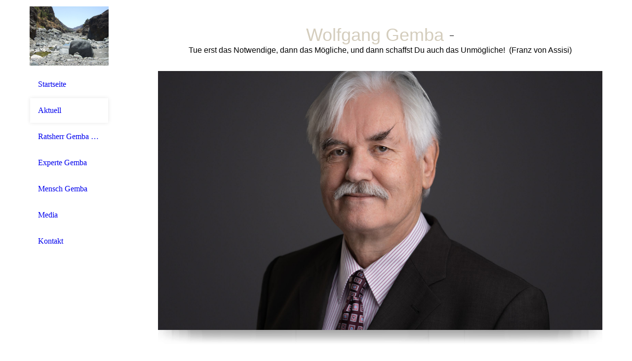

--- FILE ---
content_type: text/html; charset=utf-8
request_url: https://wolfgang-gemba.de/Aktuell/
body_size: 49478
content:
<!DOCTYPE html><html lang="de"><head><meta http-equiv="Content-Type" content="text/html; charset=UTF-8"><title>Wolfgang Gemba - Aktuell</title><meta name="keywords" content="Experte für nachhaltiges Planen und Bauen, Klimaschutz, Buergerrat, FREIE WAEHLER"><link href="https://wolfgang-gemba.de/Aktuell/" rel="canonical"><meta content="Wolfgang Gemba - Aktuell" property="og:title"><meta content="website" property="og:type"><meta content="https://wolfgang-gemba.de/Aktuell/" property="og:url"><meta content="https://wolfgang-gemba.de/.cm4all/uproc.php/0/Wolf19_1.JPG" property="og:image"/><script>
              window.beng = window.beng || {};
              window.beng.env = {
                language: "en",
                country: "US",
                mode: "deploy",
                context: "page",
                pageId: "000004802288",
                pageLanguage: "de",
                skeletonId: "",
                scope: "1818690",
                isProtected: false,
                navigationText: "Aktuell",
                instance: "1",
                common_prefix: "https://strato-editor.com",
                design_common: "https://strato-editor.com/beng/designs/",
                design_template: "sys/cm_dh_080",
                path_design: "https://strato-editor.com/beng/designs/data/sys/cm_dh_080/",
                path_res: "https://strato-editor.com/res/",
                path_bengres: "https://strato-editor.com/beng/res/",
                masterDomain: "",
                preferredDomain: "",
                preprocessHostingUri: function(uri) {
                  
                    return uri || "";
                  
                },
                hideEmptyAreas: true
              };
            </script><script xmlns="http://www.w3.org/1999/xhtml" src="https://strato-editor.com/cm4all-beng-proxy/beng-proxy.js"></script><link xmlns="http://www.w3.org/1999/xhtml" rel="stylesheet" href="https://strato-editor.com/.cm4all/e/static/3rdparty/font-awesome/css/font-awesome.min.css"></link><link rel="stylesheet" type="text/css" href="https://strato-editor.com/.cm4all/res/static/libcm4all-js-widget/3.89.7/css/widget-runtime.css" />
<link rel="stylesheet" type="text/css" href="https://strato-editor.com/.cm4all/res/static/beng-editor/5.3.138/css/deploy.css" />
<link rel="stylesheet" type="text/css" href="https://strato-editor.com/.cm4all/res/static/libcm4all-js-widget/3.89.7/css/slideshow-common.css" />
<script src="https://strato-editor.com/.cm4all/res/static/jquery-1.7/jquery.js"></script><script src="https://strato-editor.com/.cm4all/res/static/prototype-1.7.3/prototype.js"></script><script src="https://strato-editor.com/.cm4all/res/static/jslib/1.4.1/js/legacy.js"></script><script src="https://strato-editor.com/.cm4all/res/static/libcm4all-js-widget/3.89.7/js/widget-runtime.js"></script>
<script src="https://strato-editor.com/.cm4all/res/static/libcm4all-js-widget/3.89.7/js/slideshow-common.js"></script>
<script src="https://strato-editor.com/.cm4all/res/static/beng-editor/5.3.138/js/deploy.js"></script>
<script type="text/javascript" src="https://strato-editor.com/.cm4all/uro/assets/js/uro-min.js"></script><link rel="stylesheet" type="text/css" href="https://strato-editor.com/.cm4all/designs/static/sys/cm_dh_080/1686178818.24/css/main.css"><link rel="stylesheet" type="text/css" href="https://strato-editor.com/.cm4all/designs/static/sys/cm_dh_080/1686178818.24/css/responsive.css"><link rel="stylesheet" type="text/css" href="https://strato-editor.com/.cm4all/designs/static/sys/cm_dh_080/1686178818.24/css/cm-templates-global-style.css"><meta name="viewport" content="width=device-width, initial-scale=1"><script type="text/javascript" language="javascript" src="https://strato-editor.com/.cm4all/designs/static/sys/cm_dh_080/1686178818.24/js/doubletaptogo.js"></script><script type="text/javascript" language="javascript" src="https://strato-editor.com/.cm4all/designs/static/sys/cm_dh_080/1686178818.24/js/initialise.js"></script><script type="text/javascript" language="javascript" src="https://strato-editor.com/.cm4all/designs/static/sys/cm_dh_080/1686178818.24/js/cm_template-focus-point.js"></script><script type="text/javascript" language="javascript" src="https://strato-editor.com/.cm4all/designs/static/sys/cm_dh_080/1686178818.24/js/cm-templates-global-script.js"></script><!--[if lt IE 8]>
        	<link rel="stylesheet" type="text/css" href="https://strato-editor.com/beng/designs/data/sys/cm_dh_080/css/ie8.css" />
        <![endif]--><!--$Id: template.xsl 1832 2012-03-01 10:37:09Z dominikh $--><link href="/.cm4all/handler.php/vars.css?v=20240830144630" type="text/css" rel="stylesheet"><style type="text/css">.cm-logo {background-image: url("/.cm4all/uproc.php/0/.10%20Urlaub%20LaPalma%20030811%20BarancoAngusta_03.jpg/picture-1200?_=178763dcdde");
        background-position: 50% 50%;
background-size: 100% auto;
background-repeat: no-repeat;
      }</style><script type="text/javascript">window.cmLogoWidgetId = "STRATP_cm4all_com_widgets_Logo_19890276";
            window.cmLogoGetCommonWidget = function (){
                return new cm4all.Common.Widget({
            base    : "/Aktuell/index.php/",
            session : "",
            frame   : "",
            path    : "STRATP_cm4all_com_widgets_Logo_19890276"
        })
            };
            window.logoConfiguration = {
                "cm-logo-x" : "50%",
        "cm-logo-y" : "50%",
        "cm-logo-v" : "2.0",
        "cm-logo-w" : "100%",
        "cm-logo-h" : "auto",
        "cm-logo-di" : "sys/cm_dh_080",
        "cm-logo-u" : "uro-service://",
        "cm-logo-k" : "%7B%22serviceId%22%3A%220%22%2C%22path%22%3A%22%2F%22%2C%22name%22%3A%2210%20Urlaub%20LaPalma%20030811%20BarancoAngusta_03.jpg%22%2C%22type%22%3A%22image%2Fjpeg%22%2C%22size%22%3A253798%2C%22start%22%3A%22178763dcdde%22%2C%22width%22%3A1024%2C%22height%22%3A768%7D",
        "cm-logo-bc" : "",
        "cm-logo-ln" : "/Startseite/index.php/",
        "cm-logo-ln$" : "home",
        "cm-logo-hi" : false
        ,
        _logoBaseUrl : "uro-service:\/\/",
        _logoPath : "%7B%22serviceId%22%3A%220%22%2C%22path%22%3A%22%2F%22%2C%22name%22%3A%2210%20Urlaub%20LaPalma%20030811%20BarancoAngusta_03.jpg%22%2C%22type%22%3A%22image%2Fjpeg%22%2C%22size%22%3A253798%2C%22start%22%3A%22178763dcdde%22%2C%22width%22%3A1024%2C%22height%22%3A768%7D"
        };
            jQuery(document).ready(function() {
                var href = (beng.env.mode == "deploy" ? "/" : "/Startseite/index.php/");
                jQuery(".cm-logo").wrap("<a style='text-decoration: none;' href='" + href + "'></a>");
            });
            
          jQuery(document).ready(function() {
            var logoElement = jQuery(".cm-logo");
            logoElement.attr("role", "img");
            logoElement.attr("tabindex", "0");
            logoElement.attr("aria-label", "logo");
          });
        </script><link rel="icon" href="data:;base64,iVBORw0KGgo="/><style id="cm_table_styles"></style><style id="cm_background_queries"></style><script type="application/x-cm4all-cookie-consent" data-code=""></script></head><body ondrop="return false;" class=" device-desktop cm-deploy cm-deploy-342 cm-deploy-4x"><div class="cm-background" data-cm-qa-bg="image"></div><div class="cm-background-video" data-cm-qa-bg="video"></div><div class="cm-background-effects" data-cm-qa-bg="effect"></div><div id="page_wrapper" class="cm-templates-container"><div id="header_background"><div id="header_wrapper"><div id="title_wrapper" class="cm-templates-title-container cm_can_be_empty title_wrapper"><div id="title" class="cm_can_be_empty cm-templates-heading__title" style=""><span style='font-size: 36px; font-family: "Open Sans Condensed", sans-serif; color: #d4cdbd;'> Wolfgang Gemba</span></div><div id="title_separator"> – </div><div id="subtitle" class="subtitle cm_can_be_empty cm-templates-heading__subtitle" style=""><span style='font-size: 16px; font-family: "Open Sans Condensed", sans-serif;'>Tue erst das Notwendige, dann das Mögliche, und dann schaffst Du auch das Unmögliche!  (Franz von Assisi)</span></div></div><div id="navigation_clipper"><div id="navigation_wrapper"><div id="logo" class="cm-logo box cm_can_be_empty"></div><div id="nav-mobile-heading-wrapper"><div id="nav-mobile-heading"><a href="">Navigation</a></div></div><div id="cm_navigation" class="navi"><ul id="cm_mainnavigation"><li id="cm_navigation_pid_2961972"><a title="Startseite" href="/Startseite/" class="cm_anchor">Startseite</a></li><li id="cm_navigation_pid_4802288" class="cm_current cm_has_subnavigation"><a title="Aktuell" href="/Aktuell/" class="cm_anchor">Aktuell</a><ul class="cm_subnavigation" id="cm_subnavigation_pid_4802288"><li id="cm_navigation_pid_4573536"><a title="Blog" href="/Aktuell/Blog/" class="cm_anchor">Blog</a></li><li id="cm_navigation_pid_6989796"><a title="ROTE KARTE " href="/Aktuell/ROTE-KARTE/" class="cm_anchor">ROTE KARTE </a></li><li id="cm_navigation_pid_6837852"><a title="Material Notfallvorsorge" href="/Aktuell/Material-Notfallvorsorge/" class="cm_anchor">Material Notfallvorsorge</a></li><li id="cm_navigation_pid_8067932"><a title="Volksinitiative gegen Gendern in Niedersachsen" href="/Aktuell/Volksinitiative-gegen-Gendern-in-Niedersachsen/" class="cm_anchor">Volksinitiative gegen Gendern in Niedersachsen</a></li></ul></li><li id="cm_navigation_pid_4573172" class="cm_has_subnavigation"><a title="Ratsherr  Gemba im Gemeinderat Edemissen" href="/Ratsherr-Gemba-im-Gemeinderat-Edemissen/" class="cm_anchor">Ratsherr  Gemba im Gemeinderat Edemissen</a><ul class="cm_subnavigation" id="cm_subnavigation_pid_4573172"><li id="cm_navigation_pid_4583181" class="cm_has_subnavigation"><a title="Grundsätze meiner Ratsarbeit" href="/Ratsherr-Gemba-im-Gemeinderat-Edemissen/Grundsaetze-meiner-Ratsarbeit/" class="cm_anchor">Grundsätze meiner Ratsarbeit</a><ul class="cm_subnavigation" id="cm_subnavigation_pid_4583181"><li id="cm_navigation_pid_4573196"><a title="Inhalte, für die ich eintrete" href="/Ratsherr-Gemba-im-Gemeinderat-Edemissen/Grundsaetze-meiner-Ratsarbeit/Inhalte,-fuer-die-ich-eintrete/" class="cm_anchor">Inhalte, für die ich eintrete</a></li></ul></li><li id="cm_navigation_pid_5808682" class="cm_has_subnavigation"><a title="Meine Anträge und Anfragen" href="/Ratsherr-Gemba-im-Gemeinderat-Edemissen/Meine-Antraege-und-Anfragen/" class="cm_anchor">Meine Anträge und Anfragen</a><ul class="cm_subnavigation" id="cm_subnavigation_pid_5808682"><li id="cm_navigation_pid_5650640"><a title="Anträge an den Rat der Gemeinde Edemissen" href="/Ratsherr-Gemba-im-Gemeinderat-Edemissen/Meine-Antraege-und-Anfragen/Antraege-an-den-Rat-der-Gemeinde-Edemissen/" class="cm_anchor">Anträge an den Rat der Gemeinde Edemissen</a></li><li id="cm_navigation_pid_5808683"><a title="Anfragen an die Gemeinde Edemissen" href="/Ratsherr-Gemba-im-Gemeinderat-Edemissen/Meine-Antraege-und-Anfragen/Anfragen-an-die-Gemeinde-Edemissen/" class="cm_anchor">Anfragen an die Gemeinde Edemissen</a></li></ul></li><li id="cm_navigation_pid_5808667" class="cm_has_subnavigation"><a title="Top-Themen in Edemissen" href="/Ratsherr-Gemba-im-Gemeinderat-Edemissen/Top-Themen-in-Edemissen/" class="cm_anchor">Top-Themen in Edemissen</a><ul class="cm_subnavigation" id="cm_subnavigation_pid_5808667"><li id="cm_navigation_pid_5743700"><a title="Top-Thema: das Dorfgemeinschaftshaus Alvesse" href="/Ratsherr-Gemba-im-Gemeinderat-Edemissen/Top-Themen-in-Edemissen/Top-Thema-das-Dorfgemeinschaftshaus-Alvesse/" class="cm_anchor">Top-Thema: das Dorfgemeinschaftshaus Alvesse</a></li><li id="cm_navigation_pid_5743701"><a title="Top-Thema: Kommunale Solaranlagen: Sinnvoll? Nützlich?" href="/Ratsherr-Gemba-im-Gemeinderat-Edemissen/Top-Themen-in-Edemissen/Top-Thema-Kommunale-Solaranlagen-Sinnvoll-Nuetzlich/" class="cm_anchor">Top-Thema: Kommunale Solaranlagen: Sinnvoll? Nützlich?</a></li></ul></li><li id="cm_navigation_pid_4573169"><a title="Terminvereinbarungen" href="/Ratsherr-Gemba-im-Gemeinderat-Edemissen/Terminvereinbarungen/" class="cm_anchor">Terminvereinbarungen</a></li><li id="cm_navigation_pid_4574436"><a title="Abstimmung zu Einzelfragen" href="/Ratsherr-Gemba-im-Gemeinderat-Edemissen/Abstimmung-zu-Einzelfragen/" class="cm_anchor">Abstimmung zu Einzelfragen</a></li></ul></li><li id="cm_navigation_pid_4582952" class="cm_has_subnavigation"><a title="Experte Gemba" href="/Experte-Gemba/" class="cm_anchor">Experte Gemba</a><ul class="cm_subnavigation" id="cm_subnavigation_pid_4582952"><li id="cm_navigation_pid_4583123" class="cm_has_subnavigation"><a title="Erfolg ist planbar" href="/Experte-Gemba/Erfolg-ist-planbar/" class="cm_anchor">Erfolg ist planbar</a><ul class="cm_subnavigation" id="cm_subnavigation_pid_4583123"><li id="cm_navigation_pid_4584245"><a title="Mentoring" href="/Experte-Gemba/Erfolg-ist-planbar/Mentoring/" class="cm_anchor">Mentoring</a></li></ul></li><li id="cm_navigation_pid_4583124" class="cm_has_subnavigation"><a title="Natur und Technik" href="/Experte-Gemba/Natur-und-Technik/" class="cm_anchor">Natur und Technik</a><ul class="cm_subnavigation" id="cm_subnavigation_pid_4583124"><li id="cm_navigation_pid_4583120"><a title="Nachhaltiges Planen und Bauen" href="/Experte-Gemba/Natur-und-Technik/Nachhaltiges-Planen-und-Bauen/" class="cm_anchor">Nachhaltiges Planen und Bauen</a></li><li id="cm_navigation_pid_4583121"><a title="Klimaschutz" href="/Experte-Gemba/Natur-und-Technik/Klimaschutz/" class="cm_anchor">Klimaschutz</a></li><li id="cm_navigation_pid_7810281"><a title="PV-Anlage" href="/Experte-Gemba/Natur-und-Technik/PV-Anlage/" class="cm_anchor">PV-Anlage</a></li><li id="cm_navigation_pid_4614245"><a title="Umweltschutz und Naturschutz" href="/Experte-Gemba/Natur-und-Technik/Umweltschutz-und-Naturschutz/" class="cm_anchor">Umweltschutz und Naturschutz</a></li></ul></li><li id="cm_navigation_pid_4583122" class="cm_has_subnavigation"><a title="Andere Kulturen" href="/Experte-Gemba/Andere-Kulturen/" class="cm_anchor">Andere Kulturen</a><ul class="cm_subnavigation" id="cm_subnavigation_pid_4583122"><li id="cm_navigation_pid_4584247"><a title="China und mehr" href="/Experte-Gemba/Andere-Kulturen/China-und-mehr/" class="cm_anchor">China und mehr</a></li></ul></li></ul></li><li id="cm_navigation_pid_4572149" class="cm_has_subnavigation"><a title="Mensch Gemba" href="/Mensch-Gemba/" class="cm_anchor">Mensch Gemba</a><ul class="cm_subnavigation" id="cm_subnavigation_pid_4572149"><li id="cm_navigation_pid_4573184"><a title="Lebenslauf" href="/Mensch-Gemba/Lebenslauf/" class="cm_anchor">Lebenslauf</a></li><li id="cm_navigation_pid_4573186"><a title="Laufbahn und Beruf" href="/Mensch-Gemba/Laufbahn-und-Beruf/" class="cm_anchor">Laufbahn und Beruf</a></li><li id="cm_navigation_pid_4573187"><a title="Ehrenamt" href="/Mensch-Gemba/Ehrenamt/" class="cm_anchor">Ehrenamt</a></li><li id="cm_navigation_pid_4573188" class="cm_has_subnavigation"><a title="Interessen" href="/Mensch-Gemba/Interessen/" class="cm_anchor">Interessen</a><ul class="cm_subnavigation" id="cm_subnavigation_pid_4573188"><li id="cm_navigation_pid_4802286"><a title="Meine Kolumnen" href="/Mensch-Gemba/Interessen/Meine-Kolumnen/" class="cm_anchor">Meine Kolumnen</a></li><li id="cm_navigation_pid_4574377"><a title="Musikverein Edemissen" href="/Mensch-Gemba/Interessen/Musikverein-Edemissen/" class="cm_anchor">Musikverein Edemissen</a></li><li id="cm_navigation_pid_4574378"><a title="Männergesangverein Woltorf" href="/Mensch-Gemba/Interessen/Maennergesangverein-Woltorf/" class="cm_anchor">Männergesangverein Woltorf</a></li><li id="cm_navigation_pid_4583179"><a title="Malerei" href="/Mensch-Gemba/Interessen/Malerei/" class="cm_anchor">Malerei</a></li><li id="cm_navigation_pid_4574443"><a title="Radwandern und Exkursionen" href="/Mensch-Gemba/Interessen/Radwandern-und-Exkursionen/" class="cm_anchor">Radwandern und Exkursionen</a></li><li id="cm_navigation_pid_4583427"><a title="Golfen" href="/Mensch-Gemba/Interessen/Golfen/" class="cm_anchor">Golfen</a></li><li id="cm_navigation_pid_4583178"><a title="Naturgarten" href="/Mensch-Gemba/Interessen/Naturgarten/" class="cm_anchor">Naturgarten</a></li><li id="cm_navigation_pid_4579116"><a title="Weidenbauwerke" href="/Mensch-Gemba/Interessen/Weidenbauwerke/" class="cm_anchor">Weidenbauwerke</a></li><li id="cm_navigation_pid_4583428"><a title="Jagd" href="/Mensch-Gemba/Interessen/Jagd/" class="cm_anchor">Jagd</a></li></ul></li></ul></li><li id="cm_navigation_pid_4573170"><a title="Media" href="/Media/" class="cm_anchor">Media</a></li><li id="cm_navigation_pid_4572150"><a title="Kontakt" href="/Kontakt/" class="cm_anchor">Kontakt</a></li></ul></div></div></div><div class="clear"> </div></div></div><div id="content_background"><div id="content_wrapper" class="cm-template-content"><div id="keyvisual_wrapper" class="cm_can_be_empty"><div id="keyvisual_border"><div id="keyvisual" class="cm_can_be_empty cm-kv-0 cm-template-keyvisual__media"> </div></div><div id="keyvisual_shadow"> </div></div><div id="content_main" class="cm-template-content__main design_content cm-templates-text" data-cm-hintable="yes"><h1 style="text-align: center;"><span style='text-align: justify; color: #495139; font-size: 40px; font-family: "Open Sans Condensed", sans-serif;'><strong>Das bewegt mich gerade!</strong></span></h1><h1 style="text-align: center;"><span style='color: #495139; font-size: 22px; font-family: "Open Sans Condensed", sans-serif;'>Auf meinem <a href="/Aktuell/Blog/" class="cm_anchor">Blog</a> bringe ich Neuigkeiten zu allen möglichen Themen.</span></h1><div style="text-align: center;"><span style='color: #495139; font-size: 22px; font-family: "Open Sans Condensed", sans-serif;'>Meine <a href="/Mensch-Gemba/Interessen/Meine-Kolumnen/" class="cm_anchor">Kolumnen</a> sind nicht alle ist so ernst gemeint, wie es scheint!</span></div><div style="text-align: center;"><br></div><div style="text-align: center;"><span style='font-size: 22px; font-family: "Open Sans Condensed", sans-serif;'><span style="color: #495139;">Auf </span><a href="https://www.facebook.com/Ihr.Ratsherr.Wolfgang.Gemba/" target="_blank" rel="noreferrer noopener" class="cm_anchor">fb</a><span style="color: #495139;"> gibt es auch aktuelle Nachrichten!</span></span></div><div style="text-align: center;"><br></div><div style="text-align: center;"><br></div><div class="clearFloating" style="clear:both;height: 0px; width: auto;"></div><div id="widgetcontainer_STRATP_cm4all_com_widgets_News_34424049" class="
				    cm_widget_block
					cm_widget cm4all_com_widgets_News cm_widget_block_center" style="width:100%; max-width:100%; "><div class="cm_widget_anchor"><a name="STRATP_cm4all_com_widgets_News_34424049" id="widgetanchor_STRATP_cm4all_com_widgets_News_34424049"><!--cm4all.com.widgets.News--></a></div><div><table width="100%"><tbody><tr><td style="vertical-align:top; text-align: left"><h2 class="cm-h1">Wir setzen uns für mehr Bürgernähe ein!</h2></td><td style="vertical-align:top; text-align: right"><a href="/Aktuell/index.php/;focus=STRATP_cm4all_com_widgets_News_34424049&amp;frame=STRATP_cm4all_com_widgets_News_34424049&amp;raw=1?feed=true&amp;type=news&amp;m=o"><img border="0" alt="Feed" src="/.cm4all/widgetres.php/cm4all.com.widgets.News/rss_shiny_20.png/3.3.38" /></a></td></tr></tbody></table><p>23.03.2024, 18:23</p><h2>Die Volksinitiative gegen das Gendern in Niedersachsen ist gestartet.</h2><p>Liebe Freundinnen und Freunde der deutschen Sprache, die Volksinitiative gegen das Gendern in Niedersachsen ist gestartet. Als einer der gesetzlichen Vertreter der Volksinitiative gemäß § 5 NABstG lade ich...&nbsp;&nbsp;&nbsp;<a href="/Aktuell/index.php/;focus=STRATP_cm4all_com_widgets_News_34424049&amp;path=?m=d&amp;a=20240323182340-8915&amp;cp=1#STRATP_cm4all_com_widgets_News_34424049"   >mehr</a></p><br /><p>11.02.2024, 16:50</p><h2>Jetzt ist es geschehen!</h2><p>Der Rat von Edemissen hat in seiner Sitzung am 29.01.2024 die Erhöhung der Grundsteuern, der Gewerbesteuern, der Gebühren für Kindergärten und Krippen und der Hundesteuer in Höhe von  906.700 € jährlich...&nbsp;&nbsp;&nbsp;<a href="/Aktuell/index.php/;focus=STRATP_cm4all_com_widgets_News_34424049&amp;path=?m=d&amp;a=20240211165045-8453&amp;cp=1#STRATP_cm4all_com_widgets_News_34424049"   >mehr</a></p><br /><p>15.01.2024, 17:46</p><h2>Bauernproteste sind legitim und notwendig!</h2><p>Es gibt handfeste und nachvollziehbare Gründe für den Bauernaufstand in Deutschland!  Immer mehr Betriebe und Unternehmen solidarisieren sich! Ich war am 08.01.2024 in Braunschweig bei der Kundgebung dabei und...&nbsp;&nbsp;&nbsp;<a href="/Aktuell/index.php/;focus=STRATP_cm4all_com_widgets_News_34424049&amp;path=?m=d&amp;a=20240115174654-6676&amp;cp=1#STRATP_cm4all_com_widgets_News_34424049"   >mehr</a></p><br /><p>20.10.2023, 19:53</p><h2>Kostenexplosion beim DGH Alvesse!</h2><p>Sehr geehrte Damen und Herren! Die FREIEN WÄHLER in Edemissen haben mit Bestürzung erfahren, dass sich die Kosten für das Dorfgemeinschaftshaus Alvesse (DGH Alvesse/Edemissen, 435 Einwohner)  von rd. 1 Mio €...&nbsp;&nbsp;&nbsp;<a href="/Aktuell/index.php/;focus=STRATP_cm4all_com_widgets_News_34424049&amp;path=?m=d&amp;a=20231020195319-1105&amp;cp=1#STRATP_cm4all_com_widgets_News_34424049"   >mehr</a></p><br /><p>27.03.2023, 13:57</p><h2>Radwegeinfrastruktur in ganz Edemissen erhalten, erneuern, verbessern und ausbauen, kontinuierlich pflegen, sicherer und zukunftsfähig machen!</h2><p>Die FREIEN WÄHLER in Edemissen fordern, dass in der Gemeinde Edemissen zur Umsetzung einer gelingenden Verkehrswende ein aktuelles flächendeckendes Radwege-Mehrjahresprogramm aufgelegt wird.  Mehr lesen: &nbsp;&nbsp;&nbsp;<a href="/Aktuell/index.php/;focus=STRATP_cm4all_com_widgets_News_34424049&amp;path=?m=d&amp;a=20230327135725-4742&amp;cp=1#STRATP_cm4all_com_widgets_News_34424049"   >mehr</a></p><br /><p>07.03.2023, 12:29</p><h2>FREIE WÄHLER fordern mehr Hecken und Bäume in Bau- und Gewerbegebieten</h2><p>Hecken um und in Bau- und Gewerbegebieten sind wertvoller, sinnvoller und besser im Sinne effizienten Umwelt- und Naturschutzes umsetzbar als die bisher überwiegend vorgenommene Festsetzung von Einzelbäumen...&nbsp;&nbsp;&nbsp;<a href="/Aktuell/index.php/;focus=STRATP_cm4all_com_widgets_News_34424049&amp;path=?m=d&amp;a=20230307122943-3754&amp;cp=1#STRATP_cm4all_com_widgets_News_34424049"   >mehr</a></p><br /><p>03.03.2023, 13:05</p><h2>FREIE WÄHLER Edemissen ziehen erste Zwischenbilanz der zurückliegenden Wahlperiode</h2><p>Die FREIEN WÄHLER Edemissen nehmen mehr Bürgernähe und Transparenz in der Kommunalpolitik ernst. Seit Beginn der Wahlperiode haben sie sich aktiv in den Sitzungen des Rates, der Ausschüsse und der Ortsräte...&nbsp;&nbsp;&nbsp;<a href="/Aktuell/index.php/;focus=STRATP_cm4all_com_widgets_News_34424049&amp;path=?m=d&amp;a=20230303130551-3718&amp;cp=1#STRATP_cm4all_com_widgets_News_34424049"   >mehr</a></p><br /><p>14.02.2023, 00:15</p><h2>FREIE WÄHLER Ilsede und Edemissen laden ein: Was tun im Fall eines Blackouts, bzw. eines Katastrophenfalles?</h2><p>Informationen, Tipps  und Gelegenheit zur Aussprache dazu geben die FREIEN WÄHLER Ilsede und Edemissen!  Wann: Donnerstag, 16.3.2023, Beginn: 18.30 Uhr,  Wo: Lönsklause in Ilsede-Bülten, Lönsstraße 22 Mehr...&nbsp;&nbsp;&nbsp;<a href="/Aktuell/index.php/;focus=STRATP_cm4all_com_widgets_News_34424049&amp;path=?m=d&amp;a=20230214001528-617&amp;cp=1#STRATP_cm4all_com_widgets_News_34424049"   >mehr</a></p><br /><p>21.12.2022, 11:26</p><h2>Die FREIEN WÄHLER Edemissen stimmen dem Haushalt des Bürgermeisters Tobias Faust nicht zu!</h2><p>Die FREIEN WÄHLER Edemissen können dem Haushalt des Bürgermeisters nicht zustimmen, da jeglicher Wille des Bürgermeisters zur Haushaltskonsolidierung nicht zu erkennen ist! Mehr lesen: <a href="https://wolfgang-gemba.de/Aktuell/Blog" target="_blank" rel="noreferrer noopener">zum Blog</a>&nbsp;&nbsp;&nbsp;<a href="/Aktuell/index.php/;focus=STRATP_cm4all_com_widgets_News_34424049&amp;path=?m=d&amp;a=20221221112626-5065&amp;cp=1#STRATP_cm4all_com_widgets_News_34424049"   >mehr</a></p><br /><p>30.11.2022, 14:05</p><h2>Landkreis lehnt stur Lichterfahrten ab!</h2><p>Der Landkreis Peine lehnt  als Straßenverkehrsbehörde nach § 29 StVO geplante so genannte Trecker-Lichterfahrten im Gemeindegebiet von Edemissen ab. Anderswo, so in Goslar oder Wolfsburg sind diese Fahrten...&nbsp;&nbsp;&nbsp;<a href="/Aktuell/index.php/;focus=STRATP_cm4all_com_widgets_News_34424049&amp;path=?m=d&amp;a=20221130140556-7060&amp;cp=1#STRATP_cm4all_com_widgets_News_34424049"   >mehr</a></p><br /><table width="100%"><tbody><tr><td style="text-align:left" width="100" /><td /><td style="text-align:right" width="100"><a href="/Aktuell/index.php/;focus=STRATP_cm4all_com_widgets_News_34424049&amp;path=?m=o&amp;cp=2#STRATP_cm4all_com_widgets_News_34424049"   >ältere &gt;&gt;</a></td></tr></tbody></table></div><br /><br /></div><p><br></p><div class="clearFloating" style="clear:both;height: 0px; width: auto;"></div><div id="widgetcontainer_STRATP_com_cm4all_wdn_Button_38290992" class="
				    cm_widget_block
					cm_widget com_cm4all_wdn_Button cm_widget_block_center" style="width:100%; max-width:100%; "><div class="cm_widget_anchor"><a name="STRATP_com_cm4all_wdn_Button_38290992" id="widgetanchor_STRATP_com_cm4all_wdn_Button_38290992"><!--com.cm4all.wdn.Button--></a></div><script type="text/javascript">
window.cm4all.widgets.register( '/Aktuell/index.php/', '', '', 'STRATP_com_cm4all_wdn_Button_38290992');
</script>
		<script type="text/javascript">
	(function() {

		var links = ["@\/css\/show.min.css?v=15.css"];
		for( var i=0; i<links.length; i++) {
			if( links[i].indexOf( '@')==0) {
				links[i] = "/.cm4all/widgetres.php/com.cm4all.wdn.Button/" + links[i].substring( 2);
			} else if( links[i].indexOf( '/')!=0) {
				links[i] = window.cm4all.widgets[ 'STRATP_com_cm4all_wdn_Button_38290992'].url( links[i]);
			}
		}
		cm4all.Common.loadCss( links);

		var scripts = [];
		for( var i=0; i<scripts.length; i++) {
			if( scripts[i].indexOf( '@')==0) {
				scripts[i] = "/.cm4all/widgetres.php/com.cm4all.wdn.Button/" + scripts[i].substring( 2);
			} else if( scripts[i].indexOf( '/')!=0) {
				scripts[i] = window.cm4all.widgets[ 'STRATP_com_cm4all_wdn_Button_38290992'].url( scripts[i]);
			}
		}

		var deferred = jQuery.Deferred();
		window.cm4all.widgets[ 'STRATP_com_cm4all_wdn_Button_38290992'].ready = (function() {
			var ready = function ready( handler) {
				deferred.done( handler);
			};
			return deferred.promise( ready);
		})();
		cm4all.Common.requireLibrary( scripts, function() {
			deferred.resolveWith( window.cm4all.widgets[ 'STRATP_com_cm4all_wdn_Button_38290992']);
		});
	})();
</script>    <a
      class="cm-widget-button_2 cm-w_btn-hover-border "
      id="C_STRATP_com_cm4all_wdn_Button_38290992__-base"
       href="/Aktuell/index.php/"     style="
      border-radius: 30px;border-color: rgba(47,84,150,1);background-color: rgba(0,0,0,0);padding: 10px 15px;width: 120px;font-size: inherit;    "
    onMouseOut="this.style.boxShadow='none';"onMouseOver="this.style.boxShadow='inset 0px 0px 0px 1px rgba(47,84,150,1)';"  >
    <span
      style="color: rgba(47,84,150,1);"
    >Nach oben!</span>
  </a>

  
</div><div id="cm_bottom_clearer" style="clear: both;" contenteditable="false"></div></div><div id="content_sidebar" class="cm_can_be_empty cm-templates-sidebar-container sidebar_wrapper"><div id="widgetbar_site_1" class="sidebar cm_can_be_empty" data-cm-hintable="yes"><div id="widgetcontainer_STRATP_cm4all_com_widgets_UroPhoto_34667809" class="
				    cm_widget_block
					cm_widget cm4all_com_widgets_UroPhoto cm_widget_block_center" style="width:100%; max-width:1644px; "><div class="cm_widget_anchor"><a name="STRATP_cm4all_com_widgets_UroPhoto_34667809" id="widgetanchor_STRATP_cm4all_com_widgets_UroPhoto_34667809"><!--cm4all.com.widgets.UroPhoto--></a></div><div xmlns="http://www.w3.org/1999/xhtml" data-uro-type="image" style="width:100%;height:100%;" id="uroPhotoOuterSTRATP_cm4all_com_widgets_UroPhoto_34667809">            <picture><source srcset="/.cm4all/uproc.php/0/.RocodelaBarancoAngusto%2C%2090x90%2C%20%C3%96l%2C%202013.jpg/picture-1600?_=17638808ef0 1x, /.cm4all/uproc.php/0/.RocodelaBarancoAngusto%2C%2090x90%2C%20%C3%96l%2C%202013.jpg/picture-2600?_=17638808ef0 2x" media="(min-width:800px)"><source srcset="/.cm4all/uproc.php/0/.RocodelaBarancoAngusto%2C%2090x90%2C%20%C3%96l%2C%202013.jpg/picture-1200?_=17638808ef0 1x, /.cm4all/uproc.php/0/.RocodelaBarancoAngusto%2C%2090x90%2C%20%C3%96l%2C%202013.jpg/picture-1600?_=17638808ef0 2x" media="(min-width:600px)"><source srcset="/.cm4all/uproc.php/0/.RocodelaBarancoAngusto%2C%2090x90%2C%20%C3%96l%2C%202013.jpg/picture-800?_=17638808ef0 1x, /.cm4all/uproc.php/0/.RocodelaBarancoAngusto%2C%2090x90%2C%20%C3%96l%2C%202013.jpg/picture-1200?_=17638808ef0 2x" media="(min-width:400px)"><source srcset="/.cm4all/uproc.php/0/.RocodelaBarancoAngusto%2C%2090x90%2C%20%C3%96l%2C%202013.jpg/picture-400?_=17638808ef0 1x, /.cm4all/uproc.php/0/.RocodelaBarancoAngusto%2C%2090x90%2C%20%C3%96l%2C%202013.jpg/picture-800?_=17638808ef0 2x" media="(min-width:200px)"><source srcset="/.cm4all/uproc.php/0/.RocodelaBarancoAngusto%2C%2090x90%2C%20%C3%96l%2C%202013.jpg/picture-200?_=17638808ef0 1x, /.cm4all/uproc.php/0/.RocodelaBarancoAngusto%2C%2090x90%2C%20%C3%96l%2C%202013.jpg/picture-400?_=17638808ef0 2x" media="(min-width:100px)"><img src="/.cm4all/uproc.php/0/.RocodelaBarancoAngusto%2C%2090x90%2C%20%C3%96l%2C%202013.jpg/picture-200?_=17638808ef0" data-uro-original="/.cm4all/uproc.php/0/RocodelaBarancoAngusto%2C%2090x90%2C%20%C3%96l%2C%202013.jpg?_=17638808ef0" onerror="uroGlobal().util.error(this, '', 'uro-widget')" data-uro-width="1644" data-uro-height="1644" alt="" style="width:100%;" title="" loading="lazy"></picture>
<span></span></div></div><p style="text-align: center;"><span style='font-size: 14px; font-family: "Graphik Web", Arial, Helvetica, sans-serif;'><span style="font-weight: normal;"><span style="color: #000000;">"Im </span>Bewusstsein der Begrenztheit der Möglichkeiten nicht davon ablassen, das  Mögliche zu tun, soviel Steine auch im Weg liegen<span style="color: #000000;">.“ </span></span><span style="color: #000000;">(frei nach Camus)</span></span><br></p></div><div id="widgetbar_page_1" class="sidebar cm_can_be_empty" data-cm-hintable="yes"><p> </p></div><div id="widgetbar_site_2" class="sidebar cm_can_be_empty" data-cm-hintable="yes"><p style="text-align: center;">Besuchen Sie mich gerne auch auf</p><div id="widgetcontainer_STRATP_com_cm4all_wdn_Button_40171213" class="
				    cm_widget_block
					cm_widget com_cm4all_wdn_Button cm_widget_block_center" style="width:100%; max-width:100%; "><div class="cm_widget_anchor"><a name="STRATP_com_cm4all_wdn_Button_40171213" id="widgetanchor_STRATP_com_cm4all_wdn_Button_40171213"><!--com.cm4all.wdn.Button--></a></div><script type="text/javascript">
window.cm4all.widgets.register( '/Aktuell/index.php/', '', '', 'STRATP_com_cm4all_wdn_Button_40171213');
</script>
		<script type="text/javascript">
	(function() {

		var links = ["@\/css\/show.min.css?v=15.css"];
		for( var i=0; i<links.length; i++) {
			if( links[i].indexOf( '@')==0) {
				links[i] = "/.cm4all/widgetres.php/com.cm4all.wdn.Button/" + links[i].substring( 2);
			} else if( links[i].indexOf( '/')!=0) {
				links[i] = window.cm4all.widgets[ 'STRATP_com_cm4all_wdn_Button_40171213'].url( links[i]);
			}
		}
		cm4all.Common.loadCss( links);

		var scripts = [];
		for( var i=0; i<scripts.length; i++) {
			if( scripts[i].indexOf( '@')==0) {
				scripts[i] = "/.cm4all/widgetres.php/com.cm4all.wdn.Button/" + scripts[i].substring( 2);
			} else if( scripts[i].indexOf( '/')!=0) {
				scripts[i] = window.cm4all.widgets[ 'STRATP_com_cm4all_wdn_Button_40171213'].url( scripts[i]);
			}
		}

		var deferred = jQuery.Deferred();
		window.cm4all.widgets[ 'STRATP_com_cm4all_wdn_Button_40171213'].ready = (function() {
			var ready = function ready( handler) {
				deferred.done( handler);
			};
			return deferred.promise( ready);
		})();
		cm4all.Common.requireLibrary( scripts, function() {
			deferred.resolveWith( window.cm4all.widgets[ 'STRATP_com_cm4all_wdn_Button_40171213']);
		});
	})();
</script>    <a
      class="cm-widget-button_2 cm-w_btn-hover-border "
      id="C_STRATP_com_cm4all_wdn_Button_40171213__-base"
       href="https://www.facebook.com/wolfgang.gemba" target="_blank" rel="noopener noreferrer external"    style="
      border-radius: 100px;border-color: currentColor;background-color: rgba(77,109,255,0.52);padding: 15px 15px;width: 200px;font-size: inherit;    "
    onMouseOut="this.style.boxShadow='none';"onMouseOver="this.style.boxShadow='inset 0px 0px 0px 1px currentColor';"  >
    <span
      style="color: rgba(68,91,94,1);"
    >Facebook</span>
  </a>

  
</div><p style="text-align: left;"><br></p><p style="text-align: left;"><br></p><div id="widgetcontainer_STRATP_cm4all_com_widgets_GoogleSearch_31937735" class="
				    cm_widget_block
					cm_widget cm4all_com_widgets_GoogleSearch cm_widget_block_center" style="width:100%; max-width:100%; "><div class="cm_widget_anchor"><a name="STRATP_cm4all_com_widgets_GoogleSearch_31937735" id="widgetanchor_STRATP_cm4all_com_widgets_GoogleSearch_31937735"><!--cm4all.com.widgets.GoogleSearch--></a></div><div style="visibility:hidden" class="search-box cm4all-search-widget" id="searchWidgetSTRATP_cm4all_com_widgets_GoogleSearch_31937735_container"><h2 class="cm-h1">Suche</h2><div class="search-box-wrapper"><div style="position: relative;"><input autocomplete="off" value="" type="text" placeholder="Suchbegriff eintragen" id="searchWidgetSTRATP_cm4all_com_widgets_GoogleSearch_31937735" /><div class="search-svg-container"><svg xml:space="preserve" style="enable-background:new 0 0 200 200;" viewBox="0 0 200 200" height="100%" y="0px" x="0px" version="1.1">
							<path d="M121.511,0.527c-42.053,0-76.164,34.088-76.164,76.164c0,11.277,2.617,21.896,7.019,31.517            L6.819,154.345c-7.836,7.927-5.219,23.205,5.846,34.126c11.042,10.892,26.343,13.313,34.187,5.4l46.076-46.696            c8.834,3.601,18.47,5.657,28.582,5.657c42.053,0,76.164-34.088,76.164-76.141C197.675,34.616,163.563,0.527,121.511,0.527z             M40.203,181.345c-4.729,5.429-13.587,1.233-18.317-3.03c-2.819-2.541-9.956-11.82-2.963-18.58s29.837-29.371,40.56-40.492            c2.331,4.963,11.422,14.618,20.114,20.212C70.205,149.245,43.579,177.47,40.203,181.345z M121.359,137.891            c-33.987,0-61.539-27.552-61.539-61.539s27.552-61.539,61.539-61.539c33.986,0,61.538,27.552,61.538,61.539            S155.346,137.891,121.359,137.891z" />

						</svg></div></div></div></div><div id="searchWidgetSTRATP_cm4all_com_widgets_GoogleSearch_31937735_result" class="search-result" ></div><script type="text/javascript">/* <![CDATA[ */

    (function(){
    window.searchBox = window.searchBox || {};
    window.searchBox._indexLoaded = window.searchBox._indexLoaded || jQuery.Deferred();
    var libraryLoaded = function() {
      var id    = "searchWidgetSTRATP_cm4all_com_widgets_GoogleSearch_31937735";
      var view  = "show";
      var device  = "";

      window.searchBox[id] = new Search(id, view, device, function(value) {
        window.searchBox[id].showResult($(id + "_result"), value);
      }, {
        "header"   : "Suchergebnisse f\u00FCr",
        "page"     : "Seite",
        "hits"     : "Treffer",
        "hints"    : "Ergebnisse",
        "preset"   : "Suchbegriff eintragen",
        "none"     : "Keine Ergebnisse"
      });
      jQuery("#" + id).parent().click(function(ev){
        if(this === ev.target){
          window.searchBox[id].onClick();
        }
      });

    
    }

    var localUri = "/.cm4all/widgetres.php/cm4all.com.widgets.GoogleSearch/";
    Common.loadCss([ localUri + "/style.css?v=3.3.38" ]);
    Common.requireLibrary([
		localUri + "/search.js?v=3.3.38",
		localUri + "/site-search.js?v=3.3.38"
      ],
      libraryLoaded
    );
    })();
     /* ]]> */</script></div><p><br></p></div><div id="widgetbar_page_2" class="sidebar cm_can_be_empty" data-cm-hintable="yes"><p> </p></div></div><div class="clear"> </div><div id="footer_wrapper" class="cm_can_be_empty"><div id="footer" class="cm-templates-footer cm_can_be_empty" data-cm-hintable="yes"><div style="text-align: center;"><span style="color: #495139; font-size: 22px;"><strong><a href="/www-wolfgang-gemba-de/impressum/" style="color: #495139;" class="cm_anchor">Impressum und Datenschutzerklärung</a></strong></span></div></div></div></div></div></div><div class="cm_widget_anchor"><a name="STRATP_cm4all_com_widgets_CookiePolicy_19890278" id="widgetanchor_STRATP_cm4all_com_widgets_CookiePolicy_19890278"><!--cm4all.com.widgets.CookiePolicy--></a></div><div style="display:none" class="cm-wp-container cm4all-cookie-policy-placeholder-template"><div class="cm-wp-header"><h4 class="cm-wp-header__headline">Externe Inhalte</h4><p class="cm-wp-header__text">Die an dieser Stelle vorgesehenen Inhalte können aufgrund Ihrer aktuellen <a class="cm-wp-header__link" href="#" onclick="openCookieSettings();return false;">Cookie-Einstellungen</a> nicht angezeigt werden.</p></div><div class="cm-wp-content"><div class="cm-wp-content__control"><label aria-checked="false" role="switch" tabindex="0" class="cm-wp-content-switcher"><input tabindex="-1" type="checkbox" class="cm-wp-content-switcher__checkbox" /><span class="cm-wp-content-switcher__label">Drittanbieter-Inhalte</span></label></div><p class="cm-wp-content__text">Diese Webseite bietet möglicherweise Inhalte oder Funktionalitäten an, die von Drittanbietern eigenverantwortlich zur Verfügung gestellt werden. Diese Drittanbieter können eigene Cookies setzen, z.B. um die Nutzeraktivität zu verfolgen oder ihre Angebote zu personalisieren und zu optimieren.</p></div></div><div aria-labelledby="cookieSettingsDialogTitle" role="dialog" style="position: fixed;" class="cm-cookie-container cm-hidden" id="cookieSettingsDialog"><div class="cm-cookie-header"><h4 id="cookieSettingsDialogTitle" class="cm-cookie-header__headline">Cookie-Einstellungen</h4><div autofocus="autofocus" tabindex="0" role="button" class="cm-cookie-header__close-button" title="Schließen"></div></div><div aria-describedby="cookieSettingsDialogContent" class="cm-cookie-content"><p id="cookieSettingsDialogContent" class="cm-cookie-content__text">Diese Webseite verwendet Cookies, um Besuchern ein optimales Nutzererlebnis zu bieten. Bestimmte Inhalte von Drittanbietern werden nur angezeigt, wenn die entsprechende Option aktiviert ist. Die Datenverarbeitung kann dann auch in einem Drittland erfolgen. Weitere Informationen hierzu in der Datenschutzerklärung.</p><div class="cm-cookie-content__controls"><div class="cm-cookie-controls-container"><div class="cm-cookie-controls cm-cookie-controls--essential"><div class="cm-cookie-flex-wrapper"><label aria-details="cookieSettingsEssentialDetails" aria-labelledby="cookieSettingsEssentialLabel" aria-checked="true" role="switch" tabindex="0" class="cm-cookie-switch-wrapper"><input tabindex="-1" id="cookieSettingsEssential" type="checkbox" disabled="disabled" checked="checked" /><span></span></label><div class="cm-cookie-expand-wrapper"><span id="cookieSettingsEssentialLabel">Technisch notwendige</span><div tabindex="0" aria-controls="cookieSettingsEssentialDetails" aria-expanded="false" role="button" class="cm-cookie-content-expansion-button" title="Erweitern / Zuklappen"></div></div></div><div class="cm-cookie-content-expansion-text" id="cookieSettingsEssentialDetails">Diese Cookies sind zum Betrieb der Webseite notwendig, z.B. zum Schutz vor Hackerangriffen und zur Gewährleistung eines konsistenten und der Nachfrage angepassten Erscheinungsbilds der Seite.</div></div><div class="cm-cookie-controls cm-cookie-controls--statistic"><div class="cm-cookie-flex-wrapper"><label aria-details="cookieSettingsStatisticsDetails" aria-labelledby="cookieSettingsStatisticsLabel" aria-checked="false" role="switch" tabindex="0" class="cm-cookie-switch-wrapper"><input tabindex="-1" id="cookieSettingsStatistics" type="checkbox" /><span></span></label><div class="cm-cookie-expand-wrapper"><span id="cookieSettingsStatisticsLabel">Analytische</span><div tabindex="0" aria-controls="cookieSettingsStatisticsDetails" aria-expanded="false" role="button" class="cm-cookie-content-expansion-button" title="Erweitern / Zuklappen"></div></div></div><div class="cm-cookie-content-expansion-text" id="cookieSettingsStatisticsDetails">Diese Cookies werden verwendet, um das Nutzererlebnis weiter zu optimieren. Hierunter fallen auch Statistiken, die dem Webseitenbetreiber von Drittanbietern zur Verfügung gestellt werden, sowie die Ausspielung von personalisierter Werbung durch die Nachverfolgung der Nutzeraktivität über verschiedene Webseiten.</div></div><div class="cm-cookie-controls cm-cookie-controls--third-party"><div class="cm-cookie-flex-wrapper"><label aria-details="cookieSettingsThirdpartyDetails" aria-labelledby="cookieSettingsThirdpartyLabel" aria-checked="false" role="switch" tabindex="0" class="cm-cookie-switch-wrapper"><input tabindex="-1" id="cookieSettingsThirdparty" type="checkbox" /><span></span></label><div class="cm-cookie-expand-wrapper"><span id="cookieSettingsThirdpartyLabel">Drittanbieter-Inhalte</span><div tabindex="0" aria-controls="cookieSettingsThirdpartyDetails" aria-expanded="false" role="button" class="cm-cookie-content-expansion-button" title="Erweitern / Zuklappen"></div></div></div><div class="cm-cookie-content-expansion-text" id="cookieSettingsThirdpartyDetails">Diese Webseite bietet möglicherweise Inhalte oder Funktionalitäten an, die von Drittanbietern eigenverantwortlich zur Verfügung gestellt werden. Diese Drittanbieter können eigene Cookies setzen, z.B. um die Nutzeraktivität zu verfolgen oder ihre Angebote zu personalisieren und zu optimieren.</div></div></div><div class="cm-cookie-content-button"><div tabindex="0" role="button" onclick="rejectAllCookieTypes(); setTimeout(saveCookieSettings, 400);" class="cm-cookie-button cm-cookie-content-button--reject-all"><span>Ablehnen</span></div><div tabindex="0" role="button" onclick="selectAllCookieTypes(); setTimeout(saveCookieSettings, 400);" class="cm-cookie-button cm-cookie-content-button--accept-all"><span>Alle akzeptieren</span></div><div tabindex="0" role="button" onclick="saveCookieSettings();" class="cm-cookie-button cm-cookie-content-button--save"><span>Speichern</span></div></div></div></div><div class="cm-cookie-footer"><a    href="/Kontakt/Datenschutzerklaerung/index.php/" class="cm-cookie-footer__link">Mehr Informationen</a></div></div><script type="text/javascript">
      Common.loadCss("/.cm4all/widgetres.php/cm4all.com.widgets.CookiePolicy/show.css?v=3.3.38");
    </script><script data-tracking="true" data-cookie-settings-enabled="true" src="/.cm4all/widgetres.php/cm4all.com.widgets.CookiePolicy/show.js?v=3.3.38" defer="defer" id="cookieSettingsScript"></script><noscript ><div style="position:absolute;bottom:0;" id="statdiv"><img alt="" height="1" width="1" src="https://strato-editor.com/.cm4all/_pixel.img?site=1873820-PBwP4EXZ&amp;page=pid_4802288&amp;path=%2FAktuell%2Findex.php%2F&amp;nt=Aktuell"/></div></noscript><script  type="text/javascript">//<![CDATA[
            document.body.insertAdjacentHTML('beforeend', '<div style="position:absolute;bottom:0;" id="statdiv"><img alt="" height="1" width="1" src="https://strato-editor.com/.cm4all/_pixel.img?site=1873820-PBwP4EXZ&amp;page=pid_4802288&amp;path=%2FAktuell%2Findex.php%2F&amp;nt=Aktuell&amp;domain='+escape(document.location.hostname)+'&amp;ref='+escape(document.referrer)+'"/></div>');
        //]]></script><div xmlns="http://www.w3.org/1999/xhtml" class="cm-smart-access-button"><div class="scaler"><i class="fa fa-th" aria-hidden="true"></i></div></div><div xmlns="http://www.w3.org/1999/xhtml" class="cm-smart-access-menu num-buttons-5"><div class="protector"></div><div class="tiles"><a href="mailto:wolfgang.gemba@gmail.com" target=""><div class="tile mail"><div class="icon"><i class="fa fa-mail" aria-hidden="true"></i></div><div class="title">E-Mail</div></div></a><a href="tel:004915221808554" target=""><div class="tile call"><div class="icon"><i class="fa fa-call" aria-hidden="true"></i></div><div class="title">Anruf</div></div></a><a href="/Startseite/" target=""><div class="tile about"><div class="icon"><i class="fa fa-about" aria-hidden="true"></i></div><div class="title">Infos</div></div></a><a href="https://www.facebook.com/wolfgang.gemba" target="_blank"><div class="tile facebook"><div class="icon"><i class="fa fa-facebook" aria-hidden="true"></i></div><div class="title">Facebook</div></div></a><a href="https://www.instagram.com/wolfganggemba" target="_blank"><div class="tile instagram"><div class="icon"><i class="fa fa-instagram" aria-hidden="true"></i></div><div class="title">Instagram</div></div></a></div></div><div style="display: none;" id="keyvisualWidgetVideosContainer"></div><style type="text/css">.cm-kv-0 {
background-color: ;
background-position: 50% 50%;
background-size: 100% auto;
background-repeat: no-repeat;
}
            @media(min-width: 100px), (min-resolution: 72dpi), (-webkit-min-device-pixel-ratio: 1) {.cm-kv-0{background-image:url("/.cm4all/uproc.php/0/.Foto-1_3.jpg/picture-200?_=1835bcc9162");}}@media(min-width: 100px), (min-resolution: 144dpi), (-webkit-min-device-pixel-ratio: 2) {.cm-kv-0{background-image:url("/.cm4all/uproc.php/0/.Foto-1_3.jpg/picture-400?_=1835bcc9162");}}@media(min-width: 200px), (min-resolution: 72dpi), (-webkit-min-device-pixel-ratio: 1) {.cm-kv-0{background-image:url("/.cm4all/uproc.php/0/.Foto-1_3.jpg/picture-400?_=1835bcc9162");}}@media(min-width: 200px), (min-resolution: 144dpi), (-webkit-min-device-pixel-ratio: 2) {.cm-kv-0{background-image:url("/.cm4all/uproc.php/0/.Foto-1_3.jpg/picture-800?_=1835bcc9162");}}@media(min-width: 400px), (min-resolution: 72dpi), (-webkit-min-device-pixel-ratio: 1) {.cm-kv-0{background-image:url("/.cm4all/uproc.php/0/.Foto-1_3.jpg/picture-800?_=1835bcc9162");}}@media(min-width: 400px), (min-resolution: 144dpi), (-webkit-min-device-pixel-ratio: 2) {.cm-kv-0{background-image:url("/.cm4all/uproc.php/0/.Foto-1_3.jpg/picture-1200?_=1835bcc9162");}}@media(min-width: 600px), (min-resolution: 72dpi), (-webkit-min-device-pixel-ratio: 1) {.cm-kv-0{background-image:url("/.cm4all/uproc.php/0/.Foto-1_3.jpg/picture-1200?_=1835bcc9162");}}@media(min-width: 600px), (min-resolution: 144dpi), (-webkit-min-device-pixel-ratio: 2) {.cm-kv-0{background-image:url("/.cm4all/uproc.php/0/.Foto-1_3.jpg/picture-1600?_=1835bcc9162");}}@media(min-width: 800px), (min-resolution: 72dpi), (-webkit-min-device-pixel-ratio: 1) {.cm-kv-0{background-image:url("/.cm4all/uproc.php/0/.Foto-1_3.jpg/picture-1600?_=1835bcc9162");}}@media(min-width: 800px), (min-resolution: 144dpi), (-webkit-min-device-pixel-ratio: 2) {.cm-kv-0{background-image:url("/.cm4all/uproc.php/0/.Foto-1_3.jpg/picture-2600?_=1835bcc9162");}}
</style><style type="text/css">
			#keyvisual {
				overflow: hidden;
			}
			.kv-video-wrapper {
				width: 100%;
				height: 100%;
				position: relative;
			}
			</style><script type="text/javascript">
				jQuery(document).ready(function() {
					function moveTempVideos(slideshow, isEditorMode) {
						var videosContainer = document.getElementById('keyvisualWidgetVideosContainer');
						if (videosContainer) {
							while (videosContainer.firstChild) {
								var div = videosContainer.firstChild;
								var divPosition = div.className.substring('cm-kv-0-tempvideo-'.length);
								if (isEditorMode && parseInt(divPosition) > 1) {
									break;
								}
								videosContainer.removeChild(div);
								if (div.nodeType == Node.ELEMENT_NODE) {
									var pos = '';
									if (slideshow) {
										pos = '-' + divPosition;
									}
									var kv = document.querySelector('.cm-kv-0' + pos);
									if (kv) {
										if (!slideshow) {
											var wrapperDiv = document.createElement("div"); 
											wrapperDiv.setAttribute("class", "kv-video-wrapper");
											kv.insertBefore(wrapperDiv, kv.firstChild);
											kv = wrapperDiv;
										}
										while (div.firstChild) {
											kv.appendChild(div.firstChild);
										}
										if (!slideshow) {
											break;
										}
									}
								}
							}
						}
					}

					function kvClickAction(mode, href) {
						if (mode == 'internal') {
							if (!window.top.syntony || !/_home$/.test(window.top.syntony.bifmState)) {
								window.location.href = href;
							}
						} else if (mode == 'external') {
							var a = document.createElement('a');
							a.href = href;
							a.target = '_blank';
							a.rel = 'noreferrer noopener';
							a.click();
						}
					}

					var keyvisualElement = jQuery("[cm_type=keyvisual]");
					if(keyvisualElement.length == 0){
						keyvisualElement = jQuery("#keyvisual");
					}
					if(keyvisualElement.length == 0){
						keyvisualElement = jQuery("[class~=cm-kv-0]");
					}
				
						keyvisualElement.attr("role", "img");
						keyvisualElement.attr("tabindex", "0");
						keyvisualElement.attr("aria-label", "hauptgrafik");
					
					moveTempVideos(false, false);
					var video = document.querySelector('#keyvisual video');
					if (video) {
						video.play();
					}
				
			});
		</script></body></html>
